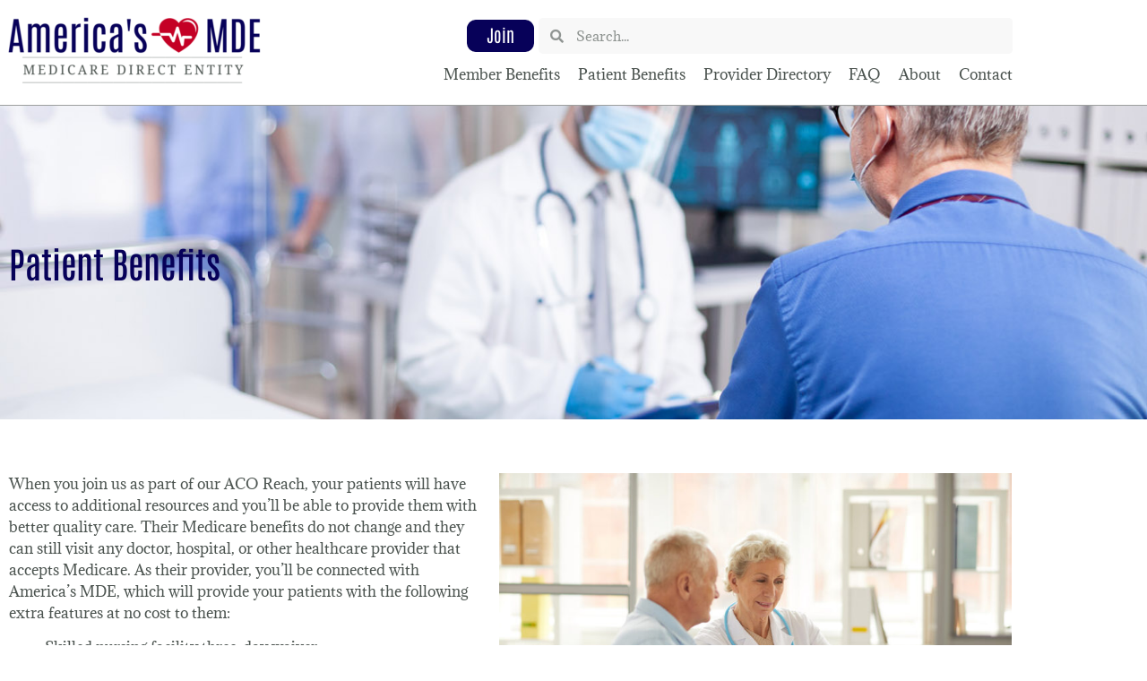

--- FILE ---
content_type: text/html; charset=UTF-8
request_url: https://americasmde.com/patient-benefits/
body_size: 15041
content:
<!doctype html>
<html lang="en-US" prefix="og: https://ogp.me/ns#">
<head>
	<meta charset="UTF-8">
	<meta name="viewport" content="width=device-width, initial-scale=1">
	<link rel="profile" href="https://gmpg.org/xfn/11">
		<style>img:is([sizes="auto" i], [sizes^="auto," i]) { contain-intrinsic-size: 3000px 1500px }</style>
	
<!-- Search Engine Optimization by Rank Math - https://rankmath.com/ -->
<title>Patient Benefits - America&#039;s MDE</title>
<meta name="description" content="When you join us as part of our ACO Reach, your patients will have access to additional resources and you’ll be able to provide them with better quality care."/>
<meta name="robots" content="index, follow, max-snippet:-1, max-video-preview:-1, max-image-preview:large"/>
<link rel="canonical" href="https://americasmde.com/patient-benefits/" />
<meta property="og:locale" content="en_US" />
<meta property="og:type" content="article" />
<meta property="og:title" content="Patient Benefits - America&#039;s MDE" />
<meta property="og:description" content="When you join us as part of our ACO Reach, your patients will have access to additional resources and you’ll be able to provide them with better quality care." />
<meta property="og:url" content="https://americasmde.com/patient-benefits/" />
<meta property="og:site_name" content="America&#039;s MDE" />
<meta property="og:updated_time" content="2023-10-31T15:36:47-04:00" />
<meta property="og:image" content="https://americasmde.com/wp-content/uploads/2021/09/Handicapped-patient-at-checkup-546534.jpg" />
<meta property="og:image:secure_url" content="https://americasmde.com/wp-content/uploads/2021/09/Handicapped-patient-at-checkup-546534.jpg" />
<meta property="og:image:width" content="1200" />
<meta property="og:image:height" content="800" />
<meta property="og:image:alt" content="Patient Benefits" />
<meta property="og:image:type" content="image/jpeg" />
<meta property="article:published_time" content="2021-08-24T20:30:14-04:00" />
<meta property="article:modified_time" content="2023-10-31T15:36:47-04:00" />
<meta name="twitter:card" content="summary_large_image" />
<meta name="twitter:title" content="Patient Benefits - America&#039;s MDE" />
<meta name="twitter:description" content="When you join us as part of our ACO Reach, your patients will have access to additional resources and you’ll be able to provide them with better quality care." />
<meta name="twitter:image" content="https://americasmde.com/wp-content/uploads/2021/09/Handicapped-patient-at-checkup-546534.jpg" />
<meta name="twitter:label1" content="Time to read" />
<meta name="twitter:data1" content="Less than a minute" />
<script type="application/ld+json" class="rank-math-schema">{"@context":"https://schema.org","@graph":[{"@type":["MedicalBusiness","Organization"],"@id":"https://americasmde.com/#organization","name":"America\\'s MDE","url":"https://americasmde.com","logo":{"@type":"ImageObject","@id":"https://americasmde.com/#logo","url":"https://americasmde.com/wp-content/uploads/2021/08/cropped-21_07_28_America-MDE-Logo-Antonio-Font.png","contentUrl":"https://americasmde.com/wp-content/uploads/2021/08/cropped-21_07_28_America-MDE-Logo-Antonio-Font.png","caption":"America\\'s MDE","inLanguage":"en-US","width":"813","height":"260"},"openingHours":["Monday,Tuesday,Wednesday,Thursday,Friday,Saturday,Sunday 09:00-17:00"],"image":{"@id":"https://americasmde.com/#logo"}},{"@type":"WebSite","@id":"https://americasmde.com/#website","url":"https://americasmde.com","name":"America\\'s MDE","publisher":{"@id":"https://americasmde.com/#organization"},"inLanguage":"en-US"},{"@type":"ImageObject","@id":"https://americasmde.com/wp-content/uploads/2021/09/Handicapped-patient-at-checkup-546534-768x512.jpg","url":"https://americasmde.com/wp-content/uploads/2021/09/Handicapped-patient-at-checkup-546534-768x512.jpg","width":"200","height":"200","inLanguage":"en-US"},{"@type":"WebPage","@id":"https://americasmde.com/patient-benefits/#webpage","url":"https://americasmde.com/patient-benefits/","name":"Patient Benefits - America&#039;s MDE","datePublished":"2021-08-24T20:30:14-04:00","dateModified":"2023-10-31T15:36:47-04:00","isPartOf":{"@id":"https://americasmde.com/#website"},"primaryImageOfPage":{"@id":"https://americasmde.com/wp-content/uploads/2021/09/Handicapped-patient-at-checkup-546534-768x512.jpg"},"inLanguage":"en-US"},{"@type":"Person","@id":"https://americasmde.com/author/cbaadmin/","name":"cbaadmin","url":"https://americasmde.com/author/cbaadmin/","image":{"@type":"ImageObject","@id":"https://secure.gravatar.com/avatar/ff8f6622fcd4064f013a2b0530ce35e5c6818867e72faee4267bb6e475c7ede0?s=96&amp;d=mm&amp;r=g","url":"https://secure.gravatar.com/avatar/ff8f6622fcd4064f013a2b0530ce35e5c6818867e72faee4267bb6e475c7ede0?s=96&amp;d=mm&amp;r=g","caption":"cbaadmin","inLanguage":"en-US"},"sameAs":["https://americasmde.com"],"worksFor":{"@id":"https://americasmde.com/#organization"}},{"@type":"Article","headline":"Patient Benefits - America&#039;s MDE","datePublished":"2021-08-24T20:30:14-04:00","dateModified":"2023-10-31T15:36:47-04:00","author":{"@id":"https://americasmde.com/author/cbaadmin/","name":"cbaadmin"},"publisher":{"@id":"https://americasmde.com/#organization"},"description":"When you join us as part of our ACO Reach, your patients will have access to additional resources and you\u2019ll be able to provide them with better quality care.","name":"Patient Benefits - America&#039;s MDE","@id":"https://americasmde.com/patient-benefits/#richSnippet","isPartOf":{"@id":"https://americasmde.com/patient-benefits/#webpage"},"image":{"@id":"https://americasmde.com/wp-content/uploads/2021/09/Handicapped-patient-at-checkup-546534-768x512.jpg"},"inLanguage":"en-US","mainEntityOfPage":{"@id":"https://americasmde.com/patient-benefits/#webpage"}}]}</script>
<!-- /Rank Math WordPress SEO plugin -->

<link rel="alternate" type="application/rss+xml" title="America&#039;s MDE &raquo; Feed" href="https://americasmde.com/feed/" />
<link rel="alternate" type="application/rss+xml" title="America&#039;s MDE &raquo; Comments Feed" href="https://americasmde.com/comments/feed/" />
<script>
window._wpemojiSettings = {"baseUrl":"https:\/\/s.w.org\/images\/core\/emoji\/16.0.1\/72x72\/","ext":".png","svgUrl":"https:\/\/s.w.org\/images\/core\/emoji\/16.0.1\/svg\/","svgExt":".svg","source":{"concatemoji":"https:\/\/americasmde.com\/wp-includes\/js\/wp-emoji-release.min.js?ver=6.8.3"}};
/*! This file is auto-generated */
!function(s,n){var o,i,e;function c(e){try{var t={supportTests:e,timestamp:(new Date).valueOf()};sessionStorage.setItem(o,JSON.stringify(t))}catch(e){}}function p(e,t,n){e.clearRect(0,0,e.canvas.width,e.canvas.height),e.fillText(t,0,0);var t=new Uint32Array(e.getImageData(0,0,e.canvas.width,e.canvas.height).data),a=(e.clearRect(0,0,e.canvas.width,e.canvas.height),e.fillText(n,0,0),new Uint32Array(e.getImageData(0,0,e.canvas.width,e.canvas.height).data));return t.every(function(e,t){return e===a[t]})}function u(e,t){e.clearRect(0,0,e.canvas.width,e.canvas.height),e.fillText(t,0,0);for(var n=e.getImageData(16,16,1,1),a=0;a<n.data.length;a++)if(0!==n.data[a])return!1;return!0}function f(e,t,n,a){switch(t){case"flag":return n(e,"\ud83c\udff3\ufe0f\u200d\u26a7\ufe0f","\ud83c\udff3\ufe0f\u200b\u26a7\ufe0f")?!1:!n(e,"\ud83c\udde8\ud83c\uddf6","\ud83c\udde8\u200b\ud83c\uddf6")&&!n(e,"\ud83c\udff4\udb40\udc67\udb40\udc62\udb40\udc65\udb40\udc6e\udb40\udc67\udb40\udc7f","\ud83c\udff4\u200b\udb40\udc67\u200b\udb40\udc62\u200b\udb40\udc65\u200b\udb40\udc6e\u200b\udb40\udc67\u200b\udb40\udc7f");case"emoji":return!a(e,"\ud83e\udedf")}return!1}function g(e,t,n,a){var r="undefined"!=typeof WorkerGlobalScope&&self instanceof WorkerGlobalScope?new OffscreenCanvas(300,150):s.createElement("canvas"),o=r.getContext("2d",{willReadFrequently:!0}),i=(o.textBaseline="top",o.font="600 32px Arial",{});return e.forEach(function(e){i[e]=t(o,e,n,a)}),i}function t(e){var t=s.createElement("script");t.src=e,t.defer=!0,s.head.appendChild(t)}"undefined"!=typeof Promise&&(o="wpEmojiSettingsSupports",i=["flag","emoji"],n.supports={everything:!0,everythingExceptFlag:!0},e=new Promise(function(e){s.addEventListener("DOMContentLoaded",e,{once:!0})}),new Promise(function(t){var n=function(){try{var e=JSON.parse(sessionStorage.getItem(o));if("object"==typeof e&&"number"==typeof e.timestamp&&(new Date).valueOf()<e.timestamp+604800&&"object"==typeof e.supportTests)return e.supportTests}catch(e){}return null}();if(!n){if("undefined"!=typeof Worker&&"undefined"!=typeof OffscreenCanvas&&"undefined"!=typeof URL&&URL.createObjectURL&&"undefined"!=typeof Blob)try{var e="postMessage("+g.toString()+"("+[JSON.stringify(i),f.toString(),p.toString(),u.toString()].join(",")+"));",a=new Blob([e],{type:"text/javascript"}),r=new Worker(URL.createObjectURL(a),{name:"wpTestEmojiSupports"});return void(r.onmessage=function(e){c(n=e.data),r.terminate(),t(n)})}catch(e){}c(n=g(i,f,p,u))}t(n)}).then(function(e){for(var t in e)n.supports[t]=e[t],n.supports.everything=n.supports.everything&&n.supports[t],"flag"!==t&&(n.supports.everythingExceptFlag=n.supports.everythingExceptFlag&&n.supports[t]);n.supports.everythingExceptFlag=n.supports.everythingExceptFlag&&!n.supports.flag,n.DOMReady=!1,n.readyCallback=function(){n.DOMReady=!0}}).then(function(){return e}).then(function(){var e;n.supports.everything||(n.readyCallback(),(e=n.source||{}).concatemoji?t(e.concatemoji):e.wpemoji&&e.twemoji&&(t(e.twemoji),t(e.wpemoji)))}))}((window,document),window._wpemojiSettings);
</script>
<style id='wp-emoji-styles-inline-css'>

	img.wp-smiley, img.emoji {
		display: inline !important;
		border: none !important;
		box-shadow: none !important;
		height: 1em !important;
		width: 1em !important;
		margin: 0 0.07em !important;
		vertical-align: -0.1em !important;
		background: none !important;
		padding: 0 !important;
	}
</style>
<style id='global-styles-inline-css'>
:root{--wp--preset--aspect-ratio--square: 1;--wp--preset--aspect-ratio--4-3: 4/3;--wp--preset--aspect-ratio--3-4: 3/4;--wp--preset--aspect-ratio--3-2: 3/2;--wp--preset--aspect-ratio--2-3: 2/3;--wp--preset--aspect-ratio--16-9: 16/9;--wp--preset--aspect-ratio--9-16: 9/16;--wp--preset--color--black: #000000;--wp--preset--color--cyan-bluish-gray: #abb8c3;--wp--preset--color--white: #ffffff;--wp--preset--color--pale-pink: #f78da7;--wp--preset--color--vivid-red: #cf2e2e;--wp--preset--color--luminous-vivid-orange: #ff6900;--wp--preset--color--luminous-vivid-amber: #fcb900;--wp--preset--color--light-green-cyan: #7bdcb5;--wp--preset--color--vivid-green-cyan: #00d084;--wp--preset--color--pale-cyan-blue: #8ed1fc;--wp--preset--color--vivid-cyan-blue: #0693e3;--wp--preset--color--vivid-purple: #9b51e0;--wp--preset--gradient--vivid-cyan-blue-to-vivid-purple: linear-gradient(135deg,rgba(6,147,227,1) 0%,rgb(155,81,224) 100%);--wp--preset--gradient--light-green-cyan-to-vivid-green-cyan: linear-gradient(135deg,rgb(122,220,180) 0%,rgb(0,208,130) 100%);--wp--preset--gradient--luminous-vivid-amber-to-luminous-vivid-orange: linear-gradient(135deg,rgba(252,185,0,1) 0%,rgba(255,105,0,1) 100%);--wp--preset--gradient--luminous-vivid-orange-to-vivid-red: linear-gradient(135deg,rgba(255,105,0,1) 0%,rgb(207,46,46) 100%);--wp--preset--gradient--very-light-gray-to-cyan-bluish-gray: linear-gradient(135deg,rgb(238,238,238) 0%,rgb(169,184,195) 100%);--wp--preset--gradient--cool-to-warm-spectrum: linear-gradient(135deg,rgb(74,234,220) 0%,rgb(151,120,209) 20%,rgb(207,42,186) 40%,rgb(238,44,130) 60%,rgb(251,105,98) 80%,rgb(254,248,76) 100%);--wp--preset--gradient--blush-light-purple: linear-gradient(135deg,rgb(255,206,236) 0%,rgb(152,150,240) 100%);--wp--preset--gradient--blush-bordeaux: linear-gradient(135deg,rgb(254,205,165) 0%,rgb(254,45,45) 50%,rgb(107,0,62) 100%);--wp--preset--gradient--luminous-dusk: linear-gradient(135deg,rgb(255,203,112) 0%,rgb(199,81,192) 50%,rgb(65,88,208) 100%);--wp--preset--gradient--pale-ocean: linear-gradient(135deg,rgb(255,245,203) 0%,rgb(182,227,212) 50%,rgb(51,167,181) 100%);--wp--preset--gradient--electric-grass: linear-gradient(135deg,rgb(202,248,128) 0%,rgb(113,206,126) 100%);--wp--preset--gradient--midnight: linear-gradient(135deg,rgb(2,3,129) 0%,rgb(40,116,252) 100%);--wp--preset--font-size--small: 13px;--wp--preset--font-size--medium: 20px;--wp--preset--font-size--large: 36px;--wp--preset--font-size--x-large: 42px;--wp--preset--spacing--20: 0.44rem;--wp--preset--spacing--30: 0.67rem;--wp--preset--spacing--40: 1rem;--wp--preset--spacing--50: 1.5rem;--wp--preset--spacing--60: 2.25rem;--wp--preset--spacing--70: 3.38rem;--wp--preset--spacing--80: 5.06rem;--wp--preset--shadow--natural: 6px 6px 9px rgba(0, 0, 0, 0.2);--wp--preset--shadow--deep: 12px 12px 50px rgba(0, 0, 0, 0.4);--wp--preset--shadow--sharp: 6px 6px 0px rgba(0, 0, 0, 0.2);--wp--preset--shadow--outlined: 6px 6px 0px -3px rgba(255, 255, 255, 1), 6px 6px rgba(0, 0, 0, 1);--wp--preset--shadow--crisp: 6px 6px 0px rgba(0, 0, 0, 1);}:root { --wp--style--global--content-size: 800px;--wp--style--global--wide-size: 1200px; }:where(body) { margin: 0; }.wp-site-blocks > .alignleft { float: left; margin-right: 2em; }.wp-site-blocks > .alignright { float: right; margin-left: 2em; }.wp-site-blocks > .aligncenter { justify-content: center; margin-left: auto; margin-right: auto; }:where(.wp-site-blocks) > * { margin-block-start: 24px; margin-block-end: 0; }:where(.wp-site-blocks) > :first-child { margin-block-start: 0; }:where(.wp-site-blocks) > :last-child { margin-block-end: 0; }:root { --wp--style--block-gap: 24px; }:root :where(.is-layout-flow) > :first-child{margin-block-start: 0;}:root :where(.is-layout-flow) > :last-child{margin-block-end: 0;}:root :where(.is-layout-flow) > *{margin-block-start: 24px;margin-block-end: 0;}:root :where(.is-layout-constrained) > :first-child{margin-block-start: 0;}:root :where(.is-layout-constrained) > :last-child{margin-block-end: 0;}:root :where(.is-layout-constrained) > *{margin-block-start: 24px;margin-block-end: 0;}:root :where(.is-layout-flex){gap: 24px;}:root :where(.is-layout-grid){gap: 24px;}.is-layout-flow > .alignleft{float: left;margin-inline-start: 0;margin-inline-end: 2em;}.is-layout-flow > .alignright{float: right;margin-inline-start: 2em;margin-inline-end: 0;}.is-layout-flow > .aligncenter{margin-left: auto !important;margin-right: auto !important;}.is-layout-constrained > .alignleft{float: left;margin-inline-start: 0;margin-inline-end: 2em;}.is-layout-constrained > .alignright{float: right;margin-inline-start: 2em;margin-inline-end: 0;}.is-layout-constrained > .aligncenter{margin-left: auto !important;margin-right: auto !important;}.is-layout-constrained > :where(:not(.alignleft):not(.alignright):not(.alignfull)){max-width: var(--wp--style--global--content-size);margin-left: auto !important;margin-right: auto !important;}.is-layout-constrained > .alignwide{max-width: var(--wp--style--global--wide-size);}body .is-layout-flex{display: flex;}.is-layout-flex{flex-wrap: wrap;align-items: center;}.is-layout-flex > :is(*, div){margin: 0;}body .is-layout-grid{display: grid;}.is-layout-grid > :is(*, div){margin: 0;}body{padding-top: 0px;padding-right: 0px;padding-bottom: 0px;padding-left: 0px;}a:where(:not(.wp-element-button)){text-decoration: underline;}:root :where(.wp-element-button, .wp-block-button__link){background-color: #32373c;border-width: 0;color: #fff;font-family: inherit;font-size: inherit;line-height: inherit;padding: calc(0.667em + 2px) calc(1.333em + 2px);text-decoration: none;}.has-black-color{color: var(--wp--preset--color--black) !important;}.has-cyan-bluish-gray-color{color: var(--wp--preset--color--cyan-bluish-gray) !important;}.has-white-color{color: var(--wp--preset--color--white) !important;}.has-pale-pink-color{color: var(--wp--preset--color--pale-pink) !important;}.has-vivid-red-color{color: var(--wp--preset--color--vivid-red) !important;}.has-luminous-vivid-orange-color{color: var(--wp--preset--color--luminous-vivid-orange) !important;}.has-luminous-vivid-amber-color{color: var(--wp--preset--color--luminous-vivid-amber) !important;}.has-light-green-cyan-color{color: var(--wp--preset--color--light-green-cyan) !important;}.has-vivid-green-cyan-color{color: var(--wp--preset--color--vivid-green-cyan) !important;}.has-pale-cyan-blue-color{color: var(--wp--preset--color--pale-cyan-blue) !important;}.has-vivid-cyan-blue-color{color: var(--wp--preset--color--vivid-cyan-blue) !important;}.has-vivid-purple-color{color: var(--wp--preset--color--vivid-purple) !important;}.has-black-background-color{background-color: var(--wp--preset--color--black) !important;}.has-cyan-bluish-gray-background-color{background-color: var(--wp--preset--color--cyan-bluish-gray) !important;}.has-white-background-color{background-color: var(--wp--preset--color--white) !important;}.has-pale-pink-background-color{background-color: var(--wp--preset--color--pale-pink) !important;}.has-vivid-red-background-color{background-color: var(--wp--preset--color--vivid-red) !important;}.has-luminous-vivid-orange-background-color{background-color: var(--wp--preset--color--luminous-vivid-orange) !important;}.has-luminous-vivid-amber-background-color{background-color: var(--wp--preset--color--luminous-vivid-amber) !important;}.has-light-green-cyan-background-color{background-color: var(--wp--preset--color--light-green-cyan) !important;}.has-vivid-green-cyan-background-color{background-color: var(--wp--preset--color--vivid-green-cyan) !important;}.has-pale-cyan-blue-background-color{background-color: var(--wp--preset--color--pale-cyan-blue) !important;}.has-vivid-cyan-blue-background-color{background-color: var(--wp--preset--color--vivid-cyan-blue) !important;}.has-vivid-purple-background-color{background-color: var(--wp--preset--color--vivid-purple) !important;}.has-black-border-color{border-color: var(--wp--preset--color--black) !important;}.has-cyan-bluish-gray-border-color{border-color: var(--wp--preset--color--cyan-bluish-gray) !important;}.has-white-border-color{border-color: var(--wp--preset--color--white) !important;}.has-pale-pink-border-color{border-color: var(--wp--preset--color--pale-pink) !important;}.has-vivid-red-border-color{border-color: var(--wp--preset--color--vivid-red) !important;}.has-luminous-vivid-orange-border-color{border-color: var(--wp--preset--color--luminous-vivid-orange) !important;}.has-luminous-vivid-amber-border-color{border-color: var(--wp--preset--color--luminous-vivid-amber) !important;}.has-light-green-cyan-border-color{border-color: var(--wp--preset--color--light-green-cyan) !important;}.has-vivid-green-cyan-border-color{border-color: var(--wp--preset--color--vivid-green-cyan) !important;}.has-pale-cyan-blue-border-color{border-color: var(--wp--preset--color--pale-cyan-blue) !important;}.has-vivid-cyan-blue-border-color{border-color: var(--wp--preset--color--vivid-cyan-blue) !important;}.has-vivid-purple-border-color{border-color: var(--wp--preset--color--vivid-purple) !important;}.has-vivid-cyan-blue-to-vivid-purple-gradient-background{background: var(--wp--preset--gradient--vivid-cyan-blue-to-vivid-purple) !important;}.has-light-green-cyan-to-vivid-green-cyan-gradient-background{background: var(--wp--preset--gradient--light-green-cyan-to-vivid-green-cyan) !important;}.has-luminous-vivid-amber-to-luminous-vivid-orange-gradient-background{background: var(--wp--preset--gradient--luminous-vivid-amber-to-luminous-vivid-orange) !important;}.has-luminous-vivid-orange-to-vivid-red-gradient-background{background: var(--wp--preset--gradient--luminous-vivid-orange-to-vivid-red) !important;}.has-very-light-gray-to-cyan-bluish-gray-gradient-background{background: var(--wp--preset--gradient--very-light-gray-to-cyan-bluish-gray) !important;}.has-cool-to-warm-spectrum-gradient-background{background: var(--wp--preset--gradient--cool-to-warm-spectrum) !important;}.has-blush-light-purple-gradient-background{background: var(--wp--preset--gradient--blush-light-purple) !important;}.has-blush-bordeaux-gradient-background{background: var(--wp--preset--gradient--blush-bordeaux) !important;}.has-luminous-dusk-gradient-background{background: var(--wp--preset--gradient--luminous-dusk) !important;}.has-pale-ocean-gradient-background{background: var(--wp--preset--gradient--pale-ocean) !important;}.has-electric-grass-gradient-background{background: var(--wp--preset--gradient--electric-grass) !important;}.has-midnight-gradient-background{background: var(--wp--preset--gradient--midnight) !important;}.has-small-font-size{font-size: var(--wp--preset--font-size--small) !important;}.has-medium-font-size{font-size: var(--wp--preset--font-size--medium) !important;}.has-large-font-size{font-size: var(--wp--preset--font-size--large) !important;}.has-x-large-font-size{font-size: var(--wp--preset--font-size--x-large) !important;}
:root :where(.wp-block-pullquote){font-size: 1.5em;line-height: 1.6;}
</style>
<link rel='stylesheet' id='wpda_wpdp_public-css' href='https://americasmde.com/wp-content/plugins/wp-data-access/public/../assets/css/wpda_public.css?ver=5.3.9' media='all' />
<link rel='stylesheet' id='wp-components-css' href='https://americasmde.com/wp-includes/css/dist/components/style.min.css?ver=6.8.3' media='all' />
<link rel='stylesheet' id='godaddy-styles-css' href='https://americasmde.com/wp-content/mu-plugins/vendor/wpex/godaddy-launch/includes/Dependencies/GoDaddy/Styles/build/latest.css?ver=2.0.2' media='all' />
<link rel='stylesheet' id='eae-css-css' href='https://americasmde.com/wp-content/plugins/addon-elements-for-elementor-page-builder/assets/css/eae.min.css?ver=1.14.4' media='all' />
<link rel='stylesheet' id='eae-peel-css-css' href='https://americasmde.com/wp-content/plugins/addon-elements-for-elementor-page-builder/assets/lib/peel/peel.css?ver=1.14.4' media='all' />
<link rel='stylesheet' id='font-awesome-4-shim-css' href='https://americasmde.com/wp-content/plugins/elementor/assets/lib/font-awesome/css/v4-shims.min.css?ver=1.0' media='all' />
<link rel='stylesheet' id='font-awesome-5-all-css' href='https://americasmde.com/wp-content/plugins/elementor/assets/lib/font-awesome/css/all.min.css?ver=1.0' media='all' />
<link rel='stylesheet' id='vegas-css-css' href='https://americasmde.com/wp-content/plugins/addon-elements-for-elementor-page-builder/assets/lib/vegas/vegas.min.css?ver=2.4.0' media='all' />
<link rel='stylesheet' id='hello-elementor-css' href='https://americasmde.com/wp-content/themes/hello-elementor/assets/css/reset.css?ver=3.4.5' media='all' />
<link rel='stylesheet' id='hello-elementor-theme-style-css' href='https://americasmde.com/wp-content/themes/hello-elementor/assets/css/theme.css?ver=3.4.5' media='all' />
<link rel='stylesheet' id='hello-elementor-header-footer-css' href='https://americasmde.com/wp-content/themes/hello-elementor/assets/css/header-footer.css?ver=3.4.5' media='all' />
<link rel='stylesheet' id='elementor-frontend-css' href='https://americasmde.com/wp-content/plugins/elementor/assets/css/frontend.min.css?ver=3.34.2' media='all' />
<style id='elementor-frontend-inline-css'>
.elementor-kit-5{--e-global-color-primary:#070159;--e-global-color-secondary:#212322;--e-global-color-text:#4C5450;--e-global-color-accent:#C40025;--e-global-color-c2c3732:#FFFFFF;--e-global-color-22d51b9:#F8F8F8;--e-global-typography-primary-font-family:"Antonio";--e-global-typography-primary-font-size:2.5em;--e-global-typography-primary-font-weight:600;--e-global-typography-secondary-font-family:"Roboto Slab";--e-global-typography-secondary-font-weight:400;--e-global-typography-text-font-family:"Roboto";--e-global-typography-text-font-weight:400;--e-global-typography-accent-font-family:"Roboto";--e-global-typography-accent-font-weight:500;color:var( --e-global-color-text );font-family:"Adamina", Sans-serif;}.elementor-kit-5 button,.elementor-kit-5 input[type="button"],.elementor-kit-5 input[type="submit"],.elementor-kit-5 .elementor-button{background-color:var( --e-global-color-primary );font-family:"Antonio", Sans-serif;font-size:1.2em;font-weight:400;text-decoration:none;color:var( --e-global-color-c2c3732 );border-style:solid;border-width:2px 2px 2px 2px;border-color:var( --e-global-color-primary );border-radius:10px 10px 10px 10px;padding:5px 20px 8px 20px;}.elementor-kit-5 button:hover,.elementor-kit-5 button:focus,.elementor-kit-5 input[type="button"]:hover,.elementor-kit-5 input[type="button"]:focus,.elementor-kit-5 input[type="submit"]:hover,.elementor-kit-5 input[type="submit"]:focus,.elementor-kit-5 .elementor-button:hover,.elementor-kit-5 .elementor-button:focus{background-color:#C4002500;color:var( --e-global-color-accent );border-style:solid;border-width:2px 2px 2px 2px;border-color:var( --e-global-color-accent );}.elementor-kit-5 e-page-transition{background-color:#FFBC7D;}.elementor-kit-5 a{color:var( --e-global-color-accent );text-decoration:underline;}.elementor-kit-5 a:hover{color:var( --e-global-color-primary );}.elementor-kit-5 h1{color:var( --e-global-color-primary );font-family:"Antonio", Sans-serif;font-size:2.5em;}.elementor-kit-5 h2{color:var( --e-global-color-primary );font-family:"Antonio", Sans-serif;font-size:2.2em;}.elementor-kit-5 h3{color:var( --e-global-color-accent );font-family:"Antonio", Sans-serif;font-size:2em;}.elementor-kit-5 h4{color:var( --e-global-color-text );font-size:1.4em;text-transform:uppercase;}.elementor-kit-5 input:not([type="button"]):not([type="submit"]),.elementor-kit-5 textarea,.elementor-kit-5 .elementor-field-textual{color:var( --e-global-color-text );background-color:var( --e-global-color-22d51b9 );border-radius:0px 0px 0px 0px;}.elementor-section.elementor-section-boxed > .elementor-container{max-width:1140px;}.e-con{--container-max-width:1140px;}.elementor-widget:not(:last-child){margin-block-end:20px;}.elementor-element{--widgets-spacing:20px 20px;--widgets-spacing-row:20px;--widgets-spacing-column:20px;}{}h1.entry-title{display:var(--page-title-display);}@media(max-width:1024px){.elementor-section.elementor-section-boxed > .elementor-container{max-width:1024px;}.e-con{--container-max-width:1024px;}}@media(max-width:767px){.elementor-section.elementor-section-boxed > .elementor-container{max-width:767px;}.e-con{--container-max-width:767px;}}
.elementor-118 .elementor-element.elementor-element-23b6daa0:not(.elementor-motion-effects-element-type-background), .elementor-118 .elementor-element.elementor-element-23b6daa0 > .elementor-motion-effects-container > .elementor-motion-effects-layer{background-image:url("https://americasmde.com/wp-content/uploads/2021/09/Patient-listening-to-doctor-801132.jpg");background-position:center center;background-repeat:no-repeat;background-size:cover;}.elementor-118 .elementor-element.elementor-element-23b6daa0 > .elementor-background-overlay{background-color:var( --e-global-color-c2c3732 );opacity:0.5;transition:background 0.3s, border-radius 0.3s, opacity 0.3s;}.elementor-118 .elementor-element.elementor-element-23b6daa0 > .elementor-container{min-height:350px;}.elementor-118 .elementor-element.elementor-element-23b6daa0{transition:background 0.3s, border 0.3s, border-radius 0.3s, box-shadow 0.3s;}.elementor-118 .elementor-element.elementor-element-5c54897{margin-top:50px;margin-bottom:50px;}.elementor-118 .elementor-element.elementor-element-9002041:not(.elementor-motion-effects-element-type-background), .elementor-118 .elementor-element.elementor-element-9002041 > .elementor-motion-effects-container > .elementor-motion-effects-layer{background-color:var( --e-global-color-22d51b9 );}.elementor-118 .elementor-element.elementor-element-9002041{transition:background 0.3s, border 0.3s, border-radius 0.3s, box-shadow 0.3s;margin-top:0px;margin-bottom:0px;padding:30px 0px 30px 0px;}.elementor-118 .elementor-element.elementor-element-9002041 > .elementor-background-overlay{transition:background 0.3s, border-radius 0.3s, opacity 0.3s;}@media(min-width:768px){.elementor-118 .elementor-element.elementor-element-cb6f802{width:47.982%;}.elementor-118 .elementor-element.elementor-element-30bfb4d{width:51.974%;}}@media(max-width:767px){.elementor-118 .elementor-element.elementor-element-23b6daa0 > .elementor-container{min-height:250px;}}
.elementor-16 .elementor-element.elementor-element-2f11320{border-style:solid;border-width:0px 0px 01px 0px;border-color:#9C9F9E;padding:10px 0px 10px 0px;}.elementor-16 .elementor-element.elementor-element-6055920 > .elementor-widget-wrap > .elementor-widget:not(.elementor-widget__width-auto):not(.elementor-widget__width-initial):not(:last-child):not(.elementor-absolute){margin-block-end:0px;}.elementor-16 .elementor-element.elementor-element-6055920 > .elementor-element-populated{padding:0px 0px 0px 0px;}.elementor-16 .elementor-element.elementor-element-1794fa1{text-align:start;}.elementor-bc-flex-widget .elementor-16 .elementor-element.elementor-element-a0a051c.elementor-column .elementor-widget-wrap{align-items:center;}.elementor-16 .elementor-element.elementor-element-a0a051c.elementor-column.elementor-element[data-element_type="column"] > .elementor-widget-wrap.elementor-element-populated{align-content:center;align-items:center;}.elementor-16 .elementor-element.elementor-element-69a24e4{width:var( --container-widget-width, 35% );max-width:35%;--container-widget-width:35%;--container-widget-flex-grow:0;}.elementor-16 .elementor-element.elementor-element-69a24e4 > .elementor-widget-container{padding:0px 5px 0px 0px;}.elementor-16 .elementor-element.elementor-element-df99787{width:var( --container-widget-width, 65% );max-width:65%;--container-widget-width:65%;--container-widget-flex-grow:0;}.elementor-16 .elementor-element.elementor-element-df99787 .elementor-search-form__container{min-height:40px;}.elementor-16 .elementor-element.elementor-element-df99787 .elementor-search-form__submit{min-width:40px;}body:not(.rtl) .elementor-16 .elementor-element.elementor-element-df99787 .elementor-search-form__icon{padding-left:calc(40px / 3);}body.rtl .elementor-16 .elementor-element.elementor-element-df99787 .elementor-search-form__icon{padding-right:calc(40px / 3);}.elementor-16 .elementor-element.elementor-element-df99787 .elementor-search-form__input, .elementor-16 .elementor-element.elementor-element-df99787.elementor-search-form--button-type-text .elementor-search-form__submit{padding-left:calc(40px / 3);padding-right:calc(40px / 3);}.elementor-16 .elementor-element.elementor-element-df99787 .elementor-search-form__input,
					.elementor-16 .elementor-element.elementor-element-df99787 .elementor-search-form__icon,
					.elementor-16 .elementor-element.elementor-element-df99787 .elementor-lightbox .dialog-lightbox-close-button,
					.elementor-16 .elementor-element.elementor-element-df99787 .elementor-lightbox .dialog-lightbox-close-button:hover,
					.elementor-16 .elementor-element.elementor-element-df99787.elementor-search-form--skin-full_screen input[type="search"].elementor-search-form__input{color:var( --e-global-color-text );fill:var( --e-global-color-text );}.elementor-16 .elementor-element.elementor-element-df99787:not(.elementor-search-form--skin-full_screen) .elementor-search-form__container{background-color:var( --e-global-color-22d51b9 );border-width:0px 0px 0px 0px;border-radius:5px;}.elementor-16 .elementor-element.elementor-element-df99787.elementor-search-form--skin-full_screen input[type="search"].elementor-search-form__input{background-color:var( --e-global-color-22d51b9 );border-width:0px 0px 0px 0px;border-radius:5px;}.elementor-16 .elementor-element.elementor-element-0da9fd7{width:100%;max-width:100%;--e-nav-menu-horizontal-menu-item-margin:calc( 20px / 2 );}.elementor-16 .elementor-element.elementor-element-0da9fd7 > .elementor-widget-container{padding:9px 0px 0px 0px;}.elementor-16 .elementor-element.elementor-element-0da9fd7 .elementor-menu-toggle{margin:0 auto;background-color:#FFFFFF00;}.elementor-16 .elementor-element.elementor-element-0da9fd7 .elementor-nav-menu .elementor-item{text-decoration:none;}.elementor-16 .elementor-element.elementor-element-0da9fd7 .elementor-nav-menu--main .elementor-item{color:var( --e-global-color-text );fill:var( --e-global-color-text );padding-left:0px;padding-right:0px;padding-top:4px;padding-bottom:4px;}.elementor-16 .elementor-element.elementor-element-0da9fd7 .elementor-nav-menu--main .elementor-item:hover,
					.elementor-16 .elementor-element.elementor-element-0da9fd7 .elementor-nav-menu--main .elementor-item.elementor-item-active,
					.elementor-16 .elementor-element.elementor-element-0da9fd7 .elementor-nav-menu--main .elementor-item.highlighted,
					.elementor-16 .elementor-element.elementor-element-0da9fd7 .elementor-nav-menu--main .elementor-item:focus{color:var( --e-global-color-accent );fill:var( --e-global-color-accent );}.elementor-16 .elementor-element.elementor-element-0da9fd7 .elementor-nav-menu--main .elementor-item.elementor-item-active{color:var( --e-global-color-text );}.elementor-16 .elementor-element.elementor-element-0da9fd7 .elementor-nav-menu--main:not(.elementor-nav-menu--layout-horizontal) .elementor-nav-menu > li:not(:last-child){margin-bottom:20px;}.elementor-16 .elementor-element.elementor-element-0da9fd7 .elementor-nav-menu--dropdown a, .elementor-16 .elementor-element.elementor-element-0da9fd7 .elementor-menu-toggle{color:var( --e-global-color-text );fill:var( --e-global-color-text );}.elementor-16 .elementor-element.elementor-element-0da9fd7 .elementor-nav-menu--dropdown a:hover,
					.elementor-16 .elementor-element.elementor-element-0da9fd7 .elementor-nav-menu--dropdown a:focus,
					.elementor-16 .elementor-element.elementor-element-0da9fd7 .elementor-nav-menu--dropdown a.elementor-item-active,
					.elementor-16 .elementor-element.elementor-element-0da9fd7 .elementor-nav-menu--dropdown a.highlighted,
					.elementor-16 .elementor-element.elementor-element-0da9fd7 .elementor-menu-toggle:hover,
					.elementor-16 .elementor-element.elementor-element-0da9fd7 .elementor-menu-toggle:focus{color:var( --e-global-color-accent );}.elementor-16 .elementor-element.elementor-element-0da9fd7 .elementor-nav-menu--dropdown a:hover,
					.elementor-16 .elementor-element.elementor-element-0da9fd7 .elementor-nav-menu--dropdown a:focus,
					.elementor-16 .elementor-element.elementor-element-0da9fd7 .elementor-nav-menu--dropdown a.elementor-item-active,
					.elementor-16 .elementor-element.elementor-element-0da9fd7 .elementor-nav-menu--dropdown a.highlighted{background-color:var( --e-global-color-22d51b9 );}.elementor-16 .elementor-element.elementor-element-0da9fd7 .elementor-nav-menu--dropdown a.elementor-item-active{color:var( --e-global-color-text );background-color:var( --e-global-color-22d51b9 );}.elementor-16 .elementor-element.elementor-element-0da9fd7 div.elementor-menu-toggle{color:var( --e-global-color-text );}.elementor-16 .elementor-element.elementor-element-0da9fd7 div.elementor-menu-toggle svg{fill:var( --e-global-color-text );}.elementor-theme-builder-content-area{height:400px;}.elementor-location-header:before, .elementor-location-footer:before{content:"";display:table;clear:both;}@media(min-width:768px){.elementor-16 .elementor-element.elementor-element-6055920{width:26.841%;}.elementor-16 .elementor-element.elementor-element-a0a051c{width:73.159%;}}@media(max-width:1024px) and (min-width:768px){.elementor-16 .elementor-element.elementor-element-6055920{width:20%;}.elementor-16 .elementor-element.elementor-element-a0a051c{width:80%;}}@media(max-width:1024px){.elementor-bc-flex-widget .elementor-16 .elementor-element.elementor-element-6055920.elementor-column .elementor-widget-wrap{align-items:center;}.elementor-16 .elementor-element.elementor-element-6055920.elementor-column.elementor-element[data-element_type="column"] > .elementor-widget-wrap.elementor-element-populated{align-content:center;align-items:center;}.elementor-16 .elementor-element.elementor-element-0da9fd7{width:100%;max-width:100%;--e-nav-menu-horizontal-menu-item-margin:calc( 17px / 2 );}.elementor-16 .elementor-element.elementor-element-0da9fd7 .elementor-nav-menu .elementor-item{font-size:0.7em;}.elementor-16 .elementor-element.elementor-element-0da9fd7 .elementor-nav-menu--main:not(.elementor-nav-menu--layout-horizontal) .elementor-nav-menu > li:not(:last-child){margin-bottom:17px;}}@media(max-width:767px){.elementor-16 .elementor-element.elementor-element-1794fa1{text-align:center;}.elementor-16 .elementor-element.elementor-element-1794fa1 img{width:75%;}.elementor-16 .elementor-element.elementor-element-69a24e4{width:var( --container-widget-width, 25% );max-width:25%;--container-widget-width:25%;--container-widget-flex-grow:0;}.elementor-16 .elementor-element.elementor-element-df99787{width:var( --container-widget-width, 75% );max-width:75%;--container-widget-width:75%;--container-widget-flex-grow:0;}.elementor-16 .elementor-element.elementor-element-0da9fd7{width:var( --container-widget-width, 25% );max-width:25%;--container-widget-width:25%;--container-widget-flex-grow:0;--nav-menu-icon-size:25px;}.elementor-16 .elementor-element.elementor-element-0da9fd7 > .elementor-widget-container{margin:0px 0px 0px 0px;padding:0px 0px 0px 0px;}.elementor-16 .elementor-element.elementor-element-0da9fd7 .elementor-nav-menu--dropdown .elementor-item, .elementor-16 .elementor-element.elementor-element-0da9fd7 .elementor-nav-menu--dropdown  .elementor-sub-item{font-size:1.1em;}.elementor-16 .elementor-element.elementor-element-0da9fd7 .elementor-nav-menu--dropdown a{padding-top:15px;padding-bottom:15px;}.elementor-16 .elementor-element.elementor-element-0da9fd7 .elementor-menu-toggle{border-width:0px;border-radius:0px;}}
.elementor-78 .elementor-element.elementor-element-aa96d22:not(.elementor-motion-effects-element-type-background), .elementor-78 .elementor-element.elementor-element-aa96d22 > .elementor-motion-effects-container > .elementor-motion-effects-layer{background-color:var( --e-global-color-secondary );}.elementor-78 .elementor-element.elementor-element-aa96d22{transition:background 0.3s, border 0.3s, border-radius 0.3s, box-shadow 0.3s;padding:50px 0px 50px 0px;}.elementor-78 .elementor-element.elementor-element-aa96d22 > .elementor-background-overlay{transition:background 0.3s, border-radius 0.3s, opacity 0.3s;}.elementor-78 .elementor-element.elementor-element-43a3c38 > .elementor-widget-wrap > .elementor-widget:not(.elementor-widget__width-auto):not(.elementor-widget__width-initial):not(:last-child):not(.elementor-absolute){margin-block-end:5px;}.elementor-78 .elementor-element.elementor-element-ce33526{text-align:center;color:var( --e-global-color-c2c3732 );}.elementor-78 .elementor-element.elementor-element-55815b9{color:var( --e-global-color-c2c3732 );}.elementor-78 .elementor-element.elementor-element-5710f0d .elementor-heading-title{color:var( --e-global-color-c2c3732 );}.elementor-78 .elementor-element.elementor-element-739233f .elementor-nav-menu .elementor-item{text-decoration:none;}.elementor-78 .elementor-element.elementor-element-739233f .elementor-nav-menu--main .elementor-item{color:var( --e-global-color-c2c3732 );fill:var( --e-global-color-c2c3732 );padding-left:0px;padding-right:0px;padding-top:3px;padding-bottom:3px;}.elementor-78 .elementor-element.elementor-element-739233f .elementor-nav-menu--main .elementor-item:hover,
					.elementor-78 .elementor-element.elementor-element-739233f .elementor-nav-menu--main .elementor-item.elementor-item-active,
					.elementor-78 .elementor-element.elementor-element-739233f .elementor-nav-menu--main .elementor-item.highlighted,
					.elementor-78 .elementor-element.elementor-element-739233f .elementor-nav-menu--main .elementor-item:focus{color:var( --e-global-color-accent );fill:var( --e-global-color-accent );}.elementor-78 .elementor-element.elementor-element-739233f .elementor-nav-menu--main .elementor-item.elementor-item-active{color:var( --e-global-color-c2c3732 );}.elementor-78 .elementor-element.elementor-element-739233f{--e-nav-menu-horizontal-menu-item-margin:calc( 0px / 2 );}.elementor-78 .elementor-element.elementor-element-739233f .elementor-nav-menu--main:not(.elementor-nav-menu--layout-horizontal) .elementor-nav-menu > li:not(:last-child){margin-bottom:0px;}.elementor-78 .elementor-element.elementor-element-fe26c42:not(.elementor-motion-effects-element-type-background), .elementor-78 .elementor-element.elementor-element-fe26c42 > .elementor-motion-effects-container > .elementor-motion-effects-layer{background-color:#141514;}.elementor-78 .elementor-element.elementor-element-fe26c42{transition:background 0.3s, border 0.3s, border-radius 0.3s, box-shadow 0.3s;}.elementor-78 .elementor-element.elementor-element-fe26c42 > .elementor-background-overlay{transition:background 0.3s, border-radius 0.3s, opacity 0.3s;}.elementor-bc-flex-widget .elementor-78 .elementor-element.elementor-element-8fb62f9.elementor-column .elementor-widget-wrap{align-items:center;}.elementor-78 .elementor-element.elementor-element-8fb62f9.elementor-column.elementor-element[data-element_type="column"] > .elementor-widget-wrap.elementor-element-populated{align-content:center;align-items:center;}.elementor-78 .elementor-element.elementor-element-8fb62f9 > .elementor-widget-wrap > .elementor-widget:not(.elementor-widget__width-auto):not(.elementor-widget__width-initial):not(:last-child):not(.elementor-absolute){margin-block-end:0px;}.elementor-78 .elementor-element.elementor-element-3abfaf9{text-align:center;}.elementor-78 .elementor-element.elementor-element-3abfaf9 .elementor-heading-title{font-size:12px;color:#DBDBDB;}.elementor-theme-builder-content-area{height:400px;}.elementor-location-header:before, .elementor-location-footer:before{content:"";display:table;clear:both;}@media(max-width:767px){.elementor-78 .elementor-element.elementor-element-ce33526{text-align:start;}}@media(min-width:768px){.elementor-78 .elementor-element.elementor-element-43a3c38{width:40.439%;}.elementor-78 .elementor-element.elementor-element-16c9a7b{width:28.346%;}.elementor-78 .elementor-element.elementor-element-60380ae{width:30.879%;}}/* Start custom CSS for text-editor, class: .elementor-element-55815b9 */.elementor-78 .elementor-element.elementor-element-55815b9 a {
    color:white !important;
}

.elementor-78 .elementor-element.elementor-element-55815b9 a:hover {
    color:#C40025 !important;
}/* End custom CSS */
</style>
<link rel='stylesheet' id='widget-image-css' href='https://americasmde.com/wp-content/plugins/elementor/assets/css/widget-image.min.css?ver=3.34.2' media='all' />
<link rel='stylesheet' id='widget-search-form-css' href='https://americasmde.com/wp-content/plugins/elementor-pro/assets/css/widget-search-form.min.css?ver=3.34.1' media='all' />
<link rel='stylesheet' id='elementor-icons-shared-0-css' href='https://americasmde.com/wp-content/plugins/elementor/assets/lib/font-awesome/css/fontawesome.min.css?ver=5.15.3' media='all' />
<link rel='stylesheet' id='elementor-icons-fa-solid-css' href='https://americasmde.com/wp-content/plugins/elementor/assets/lib/font-awesome/css/solid.min.css?ver=5.15.3' media='all' />
<link rel='stylesheet' id='widget-nav-menu-css' href='https://americasmde.com/wp-content/plugins/elementor-pro/assets/css/widget-nav-menu.min.css?ver=3.34.1' media='all' />
<link rel='stylesheet' id='widget-heading-css' href='https://americasmde.com/wp-content/plugins/elementor/assets/css/widget-heading.min.css?ver=3.34.2' media='all' />
<link rel='stylesheet' id='elementor-icons-css' href='https://americasmde.com/wp-content/plugins/elementor/assets/lib/eicons/css/elementor-icons.min.css?ver=5.46.0' media='all' />
<link rel='stylesheet' id='eael-general-css' href='https://americasmde.com/wp-content/plugins/essential-addons-for-elementor-lite/assets/front-end/css/view/general.min.css?ver=6.5.8' media='all' />
<link rel='stylesheet' id='elementor-gf-local-antonio-css' href='https://americasmde.com/wp-content/uploads/elementor/google-fonts/css/antonio.css?ver=1742225734' media='all' />
<link rel='stylesheet' id='elementor-gf-local-robotoslab-css' href='https://americasmde.com/wp-content/uploads/elementor/google-fonts/css/robotoslab.css?ver=1742225737' media='all' />
<link rel='stylesheet' id='elementor-gf-local-roboto-css' href='https://americasmde.com/wp-content/uploads/elementor/google-fonts/css/roboto.css?ver=1742225747' media='all' />
<link rel='stylesheet' id='elementor-gf-local-adamina-css' href='https://americasmde.com/wp-content/uploads/elementor/google-fonts/css/adamina.css?ver=1742225747' media='all' />
<script src="https://americasmde.com/wp-includes/js/jquery/jquery.min.js?ver=3.7.1" id="jquery-core-js"></script>
<script src="https://americasmde.com/wp-includes/js/jquery/jquery-migrate.min.js?ver=3.4.1" id="jquery-migrate-js"></script>
<script src="https://americasmde.com/wp-includes/js/underscore.min.js?ver=1.13.7" id="underscore-js"></script>
<script src="https://americasmde.com/wp-includes/js/backbone.min.js?ver=1.6.0" id="backbone-js"></script>
<script id="wp-api-request-js-extra">
var wpApiSettings = {"root":"https:\/\/americasmde.com\/wp-json\/","nonce":"6b52ac01a7","versionString":"wp\/v2\/"};
</script>
<script src="https://americasmde.com/wp-includes/js/api-request.min.js?ver=6.8.3" id="wp-api-request-js"></script>
<script src="https://americasmde.com/wp-includes/js/wp-api.min.js?ver=6.8.3" id="wp-api-js"></script>
<script id="wpda_rest_api-js-extra">
var wpdaApiSettings = {"path":"wpda"};
</script>
<script src="https://americasmde.com/wp-content/plugins/wp-data-access/public/../assets/js/wpda_rest_api.js?ver=5.3.9" id="wpda_rest_api-js"></script>
<script src="https://americasmde.com/wp-content/plugins/addon-elements-for-elementor-page-builder/assets/js/iconHelper.js?ver=1.0" id="eae-iconHelper-js"></script>
<link rel="https://api.w.org/" href="https://americasmde.com/wp-json/" /><link rel="alternate" title="JSON" type="application/json" href="https://americasmde.com/wp-json/wp/v2/pages/118" /><link rel="EditURI" type="application/rsd+xml" title="RSD" href="https://americasmde.com/xmlrpc.php?rsd" />
<meta name="generator" content="WordPress 6.8.3" />
<link rel='shortlink' href='https://americasmde.com/?p=118' />
<link rel="alternate" title="oEmbed (JSON)" type="application/json+oembed" href="https://americasmde.com/wp-json/oembed/1.0/embed?url=https%3A%2F%2Famericasmde.com%2Fpatient-benefits%2F" />
<link rel="alternate" title="oEmbed (XML)" type="text/xml+oembed" href="https://americasmde.com/wp-json/oembed/1.0/embed?url=https%3A%2F%2Famericasmde.com%2Fpatient-benefits%2F&#038;format=xml" />
<meta name="generator" content="Elementor 3.34.2; features: additional_custom_breakpoints; settings: css_print_method-internal, google_font-enabled, font_display-auto">
<script>(function(w,d,s,l,i){w[l]=w[l]||[];w[l].push({'gtm.start':
new Date().getTime(),event:'gtm.js'});var f=d.getElementsByTagName(s)[0],
j=d.createElement(s),dl=l!='dataLayer'?'&l='+l:'';j.async=true;j.src=
'https://www.googletagmanager.com/gtm.js?id='+i+dl;f.parentNode.insertBefore(j,f);
})(window,document,'script','dataLayer','GTM-P57DFS5');</script>
			<style>
				.e-con.e-parent:nth-of-type(n+4):not(.e-lazyloaded):not(.e-no-lazyload),
				.e-con.e-parent:nth-of-type(n+4):not(.e-lazyloaded):not(.e-no-lazyload) * {
					background-image: none !important;
				}
				@media screen and (max-height: 1024px) {
					.e-con.e-parent:nth-of-type(n+3):not(.e-lazyloaded):not(.e-no-lazyload),
					.e-con.e-parent:nth-of-type(n+3):not(.e-lazyloaded):not(.e-no-lazyload) * {
						background-image: none !important;
					}
				}
				@media screen and (max-height: 640px) {
					.e-con.e-parent:nth-of-type(n+2):not(.e-lazyloaded):not(.e-no-lazyload),
					.e-con.e-parent:nth-of-type(n+2):not(.e-lazyloaded):not(.e-no-lazyload) * {
						background-image: none !important;
					}
				}
			</style>
			<link rel="icon" href="https://americasmde.com/wp-content/uploads/2021/08/cropped-fav-32x32.png" sizes="32x32" />
<link rel="icon" href="https://americasmde.com/wp-content/uploads/2021/08/cropped-fav-192x192.png" sizes="192x192" />
<link rel="apple-touch-icon" href="https://americasmde.com/wp-content/uploads/2021/08/cropped-fav-180x180.png" />
<meta name="msapplication-TileImage" content="https://americasmde.com/wp-content/uploads/2021/08/cropped-fav-270x270.png" />
</head>
<body data-rsssl=1 class="wp-singular page-template-default page page-id-118 wp-custom-logo wp-embed-responsive wp-theme-hello-elementor hello-elementor-default elementor-default elementor-template-full-width elementor-kit-5 elementor-page elementor-page-118">

<noscript><iframe src="https://www.googletagmanager.com/ns.html?id=GTM-P57DFS5"
height="0" width="0" style="display:none;visibility:hidden"></iframe></noscript>

<a class="skip-link screen-reader-text" href="#content">Skip to content</a>

		<header data-elementor-type="header" data-elementor-id="16" class="elementor elementor-16 elementor-location-header" data-elementor-post-type="elementor_library">
					<section class="has_eae_slider elementor-section elementor-top-section elementor-element elementor-element-2f11320 elementor-section-boxed elementor-section-height-default elementor-section-height-default" data-eae-slider="27125" data-id="2f11320" data-element_type="section">
						<div class="elementor-container elementor-column-gap-default">
					<div class="has_eae_slider elementor-column elementor-col-50 elementor-top-column elementor-element elementor-element-6055920" data-eae-slider="87859" data-id="6055920" data-element_type="column">
			<div class="elementor-widget-wrap elementor-element-populated">
						<div class="elementor-element elementor-element-1794fa1 elementor-widget elementor-widget-image" data-id="1794fa1" data-element_type="widget" data-widget_type="image.default">
				<div class="elementor-widget-container">
																<a href="/">
							<img width="300" height="96" src="https://americasmde.com/wp-content/uploads/2021/08/cropped-21_07_28_America-MDE-Logo-Antonio-Font-300x96.png" class="attachment-medium size-medium wp-image-33" alt="" srcset="https://americasmde.com/wp-content/uploads/2021/08/cropped-21_07_28_America-MDE-Logo-Antonio-Font-300x96.png 300w, https://americasmde.com/wp-content/uploads/2021/08/cropped-21_07_28_America-MDE-Logo-Antonio-Font-768x246.png 768w, https://americasmde.com/wp-content/uploads/2021/08/cropped-21_07_28_America-MDE-Logo-Antonio-Font.png 813w" sizes="(max-width: 300px) 100vw, 300px" />								</a>
															</div>
				</div>
					</div>
		</div>
				<div class="has_eae_slider elementor-column elementor-col-50 elementor-top-column elementor-element elementor-element-a0a051c" data-eae-slider="62762" data-id="a0a051c" data-element_type="column">
			<div class="elementor-widget-wrap elementor-element-populated">
						<div class="elementor-element elementor-element-69a24e4 elementor-align-right elementor-mobile-align-center elementor-widget__width-initial elementor-widget-mobile__width-initial elementor-hidden-mobile elementor-widget elementor-widget-button" data-id="69a24e4" data-element_type="widget" data-widget_type="button.default">
				<div class="elementor-widget-container">
									<div class="elementor-button-wrapper">
					<a class="elementor-button elementor-button-link elementor-size-sm" href="/become-a-member/">
						<span class="elementor-button-content-wrapper">
									<span class="elementor-button-text">Join</span>
					</span>
					</a>
				</div>
								</div>
				</div>
				<div class="elementor-element elementor-element-df99787 elementor-search-form--skin-minimal elementor-widget__width-initial elementor-widget-mobile__width-initial elementor-widget elementor-widget-search-form" data-id="df99787" data-element_type="widget" data-settings="{&quot;skin&quot;:&quot;minimal&quot;}" data-widget_type="search-form.default">
				<div class="elementor-widget-container">
							<search role="search">
			<form class="elementor-search-form" action="https://americasmde.com" method="get">
												<div class="elementor-search-form__container">
					<label class="elementor-screen-only" for="elementor-search-form-df99787">Search</label>

											<div class="elementor-search-form__icon">
							<i aria-hidden="true" class="fas fa-search"></i>							<span class="elementor-screen-only">Search</span>
						</div>
					
					<input id="elementor-search-form-df99787" placeholder="Search..." class="elementor-search-form__input" type="search" name="s" value="">
					
					
									</div>
			</form>
		</search>
						</div>
				</div>
				<div class="elementor-element elementor-element-0da9fd7 elementor-nav-menu__align-end elementor-widget__width-inherit elementor-nav-menu--dropdown-mobile elementor-nav-menu__text-align-center elementor-widget-tablet__width-inherit elementor-widget-mobile__width-initial elementor-nav-menu--stretch elementor-nav-menu--toggle elementor-nav-menu--burger elementor-widget elementor-widget-nav-menu" data-id="0da9fd7" data-element_type="widget" data-settings="{&quot;full_width&quot;:&quot;stretch&quot;,&quot;layout&quot;:&quot;horizontal&quot;,&quot;submenu_icon&quot;:{&quot;value&quot;:&quot;&lt;i class=\&quot;fas fa-caret-down\&quot; aria-hidden=\&quot;true\&quot;&gt;&lt;\/i&gt;&quot;,&quot;library&quot;:&quot;fa-solid&quot;},&quot;toggle&quot;:&quot;burger&quot;}" data-widget_type="nav-menu.default">
				<div class="elementor-widget-container">
								<nav aria-label="Menu" class="elementor-nav-menu--main elementor-nav-menu__container elementor-nav-menu--layout-horizontal e--pointer-none">
				<ul id="menu-1-0da9fd7" class="elementor-nav-menu"><li class="menu-item menu-item-type-post_type menu-item-object-page menu-item-274"><a href="https://americasmde.com/member-benefits/" class="elementor-item">Member Benefits</a></li>
<li class="menu-item menu-item-type-post_type menu-item-object-page current-menu-item page_item page-item-118 current_page_item menu-item-187"><a href="https://americasmde.com/patient-benefits/" aria-current="page" class="elementor-item elementor-item-active">Patient Benefits</a></li>
<li class="menu-item menu-item-type-post_type menu-item-object-page menu-item-188"><a href="https://americasmde.com/provider-directory/" class="elementor-item">Provider Directory</a></li>
<li class="menu-item menu-item-type-post_type menu-item-object-page menu-item-186"><a href="https://americasmde.com/faq/" class="elementor-item">FAQ</a></li>
<li class="menu-item menu-item-type-post_type menu-item-object-page menu-item-184"><a href="https://americasmde.com/about/" class="elementor-item">About</a></li>
<li class="menu-item menu-item-type-post_type menu-item-object-page menu-item-185"><a href="https://americasmde.com/contact/" class="elementor-item">Contact</a></li>
</ul>			</nav>
					<div class="elementor-menu-toggle" role="button" tabindex="0" aria-label="Menu Toggle" aria-expanded="false">
			<i aria-hidden="true" role="presentation" class="elementor-menu-toggle__icon--open eicon-menu-bar"></i><i aria-hidden="true" role="presentation" class="elementor-menu-toggle__icon--close eicon-close"></i>		</div>
					<nav class="elementor-nav-menu--dropdown elementor-nav-menu__container" aria-hidden="true">
				<ul id="menu-2-0da9fd7" class="elementor-nav-menu"><li class="menu-item menu-item-type-post_type menu-item-object-page menu-item-274"><a href="https://americasmde.com/member-benefits/" class="elementor-item" tabindex="-1">Member Benefits</a></li>
<li class="menu-item menu-item-type-post_type menu-item-object-page current-menu-item page_item page-item-118 current_page_item menu-item-187"><a href="https://americasmde.com/patient-benefits/" aria-current="page" class="elementor-item elementor-item-active" tabindex="-1">Patient Benefits</a></li>
<li class="menu-item menu-item-type-post_type menu-item-object-page menu-item-188"><a href="https://americasmde.com/provider-directory/" class="elementor-item" tabindex="-1">Provider Directory</a></li>
<li class="menu-item menu-item-type-post_type menu-item-object-page menu-item-186"><a href="https://americasmde.com/faq/" class="elementor-item" tabindex="-1">FAQ</a></li>
<li class="menu-item menu-item-type-post_type menu-item-object-page menu-item-184"><a href="https://americasmde.com/about/" class="elementor-item" tabindex="-1">About</a></li>
<li class="menu-item menu-item-type-post_type menu-item-object-page menu-item-185"><a href="https://americasmde.com/contact/" class="elementor-item" tabindex="-1">Contact</a></li>
</ul>			</nav>
						</div>
				</div>
					</div>
		</div>
					</div>
		</section>
				</header>
				<div data-elementor-type="wp-page" data-elementor-id="118" class="elementor elementor-118" data-elementor-post-type="page">
						<section class="has_eae_slider elementor-section elementor-top-section elementor-element elementor-element-23b6daa0 elementor-section-height-min-height elementor-section-boxed elementor-section-height-default elementor-section-items-middle" data-eae-slider="10539" data-id="23b6daa0" data-element_type="section" data-settings="{&quot;background_background&quot;:&quot;classic&quot;}">
							<div class="elementor-background-overlay"></div>
							<div class="elementor-container elementor-column-gap-default">
					<div class="has_eae_slider elementor-column elementor-col-100 elementor-top-column elementor-element elementor-element-6479e4f4" data-eae-slider="16240" data-id="6479e4f4" data-element_type="column">
			<div class="elementor-widget-wrap elementor-element-populated">
						<div class="elementor-element elementor-element-4b0aeeb2 elementor-widget elementor-widget-heading" data-id="4b0aeeb2" data-element_type="widget" data-widget_type="heading.default">
				<div class="elementor-widget-container">
					<h1 class="elementor-heading-title elementor-size-default">Patient Benefits</h1>				</div>
				</div>
					</div>
		</div>
					</div>
		</section>
				<section class="has_eae_slider elementor-section elementor-top-section elementor-element elementor-element-5c54897 elementor-section-boxed elementor-section-height-default elementor-section-height-default" data-eae-slider="9304" data-id="5c54897" data-element_type="section">
						<div class="elementor-container elementor-column-gap-default">
					<div class="has_eae_slider elementor-column elementor-col-50 elementor-top-column elementor-element elementor-element-cb6f802" data-eae-slider="53077" data-id="cb6f802" data-element_type="column">
			<div class="elementor-widget-wrap elementor-element-populated">
						<div class="elementor-element elementor-element-29edecf elementor-widget elementor-widget-text-editor" data-id="29edecf" data-element_type="widget" data-widget_type="text-editor.default">
				<div class="elementor-widget-container">
									<p><span style="font-weight: 400;">When you join us as part of our ACO Reach, your patients will have access to additional resources and you’ll be able to provide them with better quality care. Their Medicare benefits do not change and they can still visit any doctor, hospital, or other healthcare provider that accepts Medicare. As their provider, you’ll be connected with America’s MDE, which will provide your patients with the following extra features at no cost to them:</span></p><ul><li style="font-weight: 400;" aria-level="1"><span style="font-weight: 400;">Skilled nursing facility three-day waiver</span></li><li style="font-weight: 400;" aria-level="1"><span style="font-weight: 400;">Home health agency homebound waiver</span></li><li style="font-weight: 400;" aria-level="1"><span style="font-weight: 400;">Hospice concurrent care</span></li><li style="font-weight: 400;" aria-level="1"><span style="font-weight: 400;">Telemedicine</span></li><li style="font-weight: 400;" aria-level="1"><span style="font-weight: 400;">Case management home visit</span></li><li style="font-weight: 400;" aria-level="1"><span style="font-weight: 400;">Post-discharge home visit</span></li><li style="font-weight: 400;" aria-level="1"><span style="font-weight: 400;">Preventive healthcare screenings and education</span></li><li style="font-weight: 400;" aria-level="1"><span style="font-weight: 400;">Transitional care following hospitalization</span></li><li style="font-weight: 400;" aria-level="1"><span style="font-weight: 400;">Customer service advocates</span></li><li style="font-weight: 400;" aria-level="1"><span style="font-weight: 400;">Assistance with pharmacy services</span></li><li style="font-weight: 400;" aria-level="1"><span style="font-weight: 400;">In-home wellness programs and assessments</span></li><li style="font-weight: 400;" aria-level="1"><span style="font-weight: 400;">Care coordination services</span></li></ul>								</div>
				</div>
					</div>
		</div>
				<div class="has_eae_slider elementor-column elementor-col-50 elementor-top-column elementor-element elementor-element-30bfb4d" data-eae-slider="54681" data-id="30bfb4d" data-element_type="column">
			<div class="elementor-widget-wrap elementor-element-populated">
						<div class="elementor-element elementor-element-babe59e elementor-widget elementor-widget-image" data-id="babe59e" data-element_type="widget" data-widget_type="image.default">
				<div class="elementor-widget-container">
															<img fetchpriority="high" decoding="async" width="768" height="512" src="https://americasmde.com/wp-content/uploads/2021/09/Handicapped-patient-at-checkup-546534-768x512.jpg" class="attachment-medium_large size-medium_large wp-image-388" alt="" srcset="https://americasmde.com/wp-content/uploads/2021/09/Handicapped-patient-at-checkup-546534-768x512.jpg 768w, https://americasmde.com/wp-content/uploads/2021/09/Handicapped-patient-at-checkup-546534-300x200.jpg 300w, https://americasmde.com/wp-content/uploads/2021/09/Handicapped-patient-at-checkup-546534-1024x683.jpg 1024w, https://americasmde.com/wp-content/uploads/2021/09/Handicapped-patient-at-checkup-546534.jpg 1200w" sizes="(max-width: 768px) 100vw, 768px" />															</div>
				</div>
					</div>
		</div>
					</div>
		</section>
				<section class="has_eae_slider elementor-section elementor-top-section elementor-element elementor-element-9002041 elementor-section-boxed elementor-section-height-default elementor-section-height-default" data-eae-slider="99868" data-id="9002041" data-element_type="section" data-settings="{&quot;background_background&quot;:&quot;classic&quot;}">
						<div class="elementor-container elementor-column-gap-default">
					<div class="has_eae_slider elementor-column elementor-col-100 elementor-top-column elementor-element elementor-element-eaf82aa" data-eae-slider="30940" data-id="eaf82aa" data-element_type="column">
			<div class="elementor-widget-wrap elementor-element-populated">
						<div class="elementor-element elementor-element-0695302 elementor-widget elementor-widget-heading" data-id="0695302" data-element_type="widget" data-widget_type="heading.default">
				<div class="elementor-widget-container">
					<h3 class="elementor-heading-title elementor-size-default">Take the first step.</h3>				</div>
				</div>
				<div class="elementor-element elementor-element-4e1cc6f elementor-widget elementor-widget-text-editor" data-id="4e1cc6f" data-element_type="widget" data-widget_type="text-editor.default">
				<div class="elementor-widget-container">
									<p><span style="font-weight: 400;">If you are interested in learning more about one of the above programs, </span><span style="font-weight: 400;">we invite you to email our executive Mark Bobango at <a href="mailto:mbobango@americasmde.com">mbobango@americasmde.com</a>.</span></p>								</div>
				</div>
					</div>
		</div>
					</div>
		</section>
				</div>
				<footer data-elementor-type="footer" data-elementor-id="78" class="elementor elementor-78 elementor-location-footer" data-elementor-post-type="elementor_library">
					<section class="has_eae_slider elementor-section elementor-top-section elementor-element elementor-element-aa96d22 elementor-section-boxed elementor-section-height-default elementor-section-height-default" data-eae-slider="48848" data-id="aa96d22" data-element_type="section" data-settings="{&quot;background_background&quot;:&quot;classic&quot;}">
						<div class="elementor-container elementor-column-gap-default">
					<div class="has_eae_slider elementor-column elementor-col-33 elementor-top-column elementor-element elementor-element-43a3c38" data-eae-slider="49983" data-id="43a3c38" data-element_type="column">
			<div class="elementor-widget-wrap elementor-element-populated">
						<div class="elementor-element elementor-element-126716d elementor-widget elementor-widget-image" data-id="126716d" data-element_type="widget" data-widget_type="image.default">
				<div class="elementor-widget-container">
															<img width="300" height="96" src="https://americasmde.com/wp-content/uploads/2021/08/21_07_28_America-MDE-Logo-Antonio-WHITE-300x96.png" class="attachment-medium size-medium wp-image-79" alt="" srcset="https://americasmde.com/wp-content/uploads/2021/08/21_07_28_America-MDE-Logo-Antonio-WHITE-300x96.png 300w, https://americasmde.com/wp-content/uploads/2021/08/21_07_28_America-MDE-Logo-Antonio-WHITE-768x246.png 768w, https://americasmde.com/wp-content/uploads/2021/08/21_07_28_America-MDE-Logo-Antonio-WHITE.png 813w" sizes="(max-width: 300px) 100vw, 300px" />															</div>
				</div>
				<div class="elementor-element elementor-element-ce33526 elementor-widget elementor-widget-text-editor" data-id="ce33526" data-element_type="widget" data-widget_type="text-editor.default">
				<div class="elementor-widget-container">
									<p><span style="font-weight: 400;">Serving Healthcare Communities Across the US</span></p>								</div>
				</div>
					</div>
		</div>
				<div class="has_eae_slider elementor-column elementor-col-33 elementor-top-column elementor-element elementor-element-16c9a7b" data-eae-slider="81889" data-id="16c9a7b" data-element_type="column">
			<div class="elementor-widget-wrap elementor-element-populated">
						<div class="elementor-element elementor-element-55815b9 elementor-widget elementor-widget-text-editor" data-id="55815b9" data-element_type="widget" data-widget_type="text-editor.default">
				<div class="elementor-widget-container">
									<p><strong>ADMINISTRATION</strong><br /><strong>APOLLO PROFESSIONAL TOWER</strong></p><p>1344 S Apollo Blvd. Suite 406<br />Melbourne, FL 32901<br />Phone &#8211; <a href="tel:3218025406">(321) 802-5406</a><br />Fax &#8211; (321) 724-0455</p>								</div>
				</div>
					</div>
		</div>
				<div class="has_eae_slider elementor-column elementor-col-33 elementor-top-column elementor-element elementor-element-60380ae" data-eae-slider="36040" data-id="60380ae" data-element_type="column">
			<div class="elementor-widget-wrap elementor-element-populated">
						<div class="elementor-element elementor-element-5710f0d elementor-widget elementor-widget-heading" data-id="5710f0d" data-element_type="widget" data-widget_type="heading.default">
				<div class="elementor-widget-container">
					<p class="elementor-heading-title elementor-size-default"><b>QUICK LINKS</b></p>				</div>
				</div>
				<div class="elementor-element elementor-element-739233f elementor-nav-menu--dropdown-none elementor-widget elementor-widget-nav-menu" data-id="739233f" data-element_type="widget" data-settings="{&quot;layout&quot;:&quot;vertical&quot;,&quot;submenu_icon&quot;:{&quot;value&quot;:&quot;&lt;i class=\&quot;fas fa-caret-down\&quot; aria-hidden=\&quot;true\&quot;&gt;&lt;\/i&gt;&quot;,&quot;library&quot;:&quot;fa-solid&quot;}}" data-widget_type="nav-menu.default">
				<div class="elementor-widget-container">
								<nav aria-label="Menu" class="elementor-nav-menu--main elementor-nav-menu__container elementor-nav-menu--layout-vertical e--pointer-none">
				<ul id="menu-1-739233f" class="elementor-nav-menu sm-vertical"><li class="menu-item menu-item-type-post_type menu-item-object-page menu-item-274"><a href="https://americasmde.com/member-benefits/" class="elementor-item">Member Benefits</a></li>
<li class="menu-item menu-item-type-post_type menu-item-object-page current-menu-item page_item page-item-118 current_page_item menu-item-187"><a href="https://americasmde.com/patient-benefits/" aria-current="page" class="elementor-item elementor-item-active">Patient Benefits</a></li>
<li class="menu-item menu-item-type-post_type menu-item-object-page menu-item-188"><a href="https://americasmde.com/provider-directory/" class="elementor-item">Provider Directory</a></li>
<li class="menu-item menu-item-type-post_type menu-item-object-page menu-item-186"><a href="https://americasmde.com/faq/" class="elementor-item">FAQ</a></li>
<li class="menu-item menu-item-type-post_type menu-item-object-page menu-item-184"><a href="https://americasmde.com/about/" class="elementor-item">About</a></li>
<li class="menu-item menu-item-type-post_type menu-item-object-page menu-item-185"><a href="https://americasmde.com/contact/" class="elementor-item">Contact</a></li>
</ul>			</nav>
						<nav class="elementor-nav-menu--dropdown elementor-nav-menu__container" aria-hidden="true">
				<ul id="menu-2-739233f" class="elementor-nav-menu sm-vertical"><li class="menu-item menu-item-type-post_type menu-item-object-page menu-item-274"><a href="https://americasmde.com/member-benefits/" class="elementor-item" tabindex="-1">Member Benefits</a></li>
<li class="menu-item menu-item-type-post_type menu-item-object-page current-menu-item page_item page-item-118 current_page_item menu-item-187"><a href="https://americasmde.com/patient-benefits/" aria-current="page" class="elementor-item elementor-item-active" tabindex="-1">Patient Benefits</a></li>
<li class="menu-item menu-item-type-post_type menu-item-object-page menu-item-188"><a href="https://americasmde.com/provider-directory/" class="elementor-item" tabindex="-1">Provider Directory</a></li>
<li class="menu-item menu-item-type-post_type menu-item-object-page menu-item-186"><a href="https://americasmde.com/faq/" class="elementor-item" tabindex="-1">FAQ</a></li>
<li class="menu-item menu-item-type-post_type menu-item-object-page menu-item-184"><a href="https://americasmde.com/about/" class="elementor-item" tabindex="-1">About</a></li>
<li class="menu-item menu-item-type-post_type menu-item-object-page menu-item-185"><a href="https://americasmde.com/contact/" class="elementor-item" tabindex="-1">Contact</a></li>
</ul>			</nav>
						</div>
				</div>
					</div>
		</div>
					</div>
		</section>
				<section class="has_eae_slider elementor-section elementor-top-section elementor-element elementor-element-fe26c42 elementor-section-boxed elementor-section-height-default elementor-section-height-default" data-eae-slider="29883" data-id="fe26c42" data-element_type="section" data-settings="{&quot;background_background&quot;:&quot;classic&quot;}">
						<div class="elementor-container elementor-column-gap-default">
					<div class="has_eae_slider elementor-column elementor-col-100 elementor-top-column elementor-element elementor-element-8fb62f9" data-eae-slider="82587" data-id="8fb62f9" data-element_type="column">
			<div class="elementor-widget-wrap elementor-element-populated">
						<div class="elementor-element elementor-element-3abfaf9 elementor-widget elementor-widget-heading" data-id="3abfaf9" data-element_type="widget" data-widget_type="heading.default">
				<div class="elementor-widget-container">
					<p class="elementor-heading-title elementor-size-default">Copyright ©2026 America's MDE.  All Rights Reserved.</p>				</div>
				</div>
					</div>
		</div>
					</div>
		</section>
				</footer>
		
<script type="speculationrules">
{"prefetch":[{"source":"document","where":{"and":[{"href_matches":"\/*"},{"not":{"href_matches":["\/wp-*.php","\/wp-admin\/*","\/wp-content\/uploads\/*","\/wp-content\/*","\/wp-content\/plugins\/*","\/wp-content\/themes\/hello-elementor\/*","\/*\\?(.+)"]}},{"not":{"selector_matches":"a[rel~=\"nofollow\"]"}},{"not":{"selector_matches":".no-prefetch, .no-prefetch a"}}]},"eagerness":"conservative"}]}
</script>
			<script>
				const lazyloadRunObserver = () => {
					const lazyloadBackgrounds = document.querySelectorAll( `.e-con.e-parent:not(.e-lazyloaded)` );
					const lazyloadBackgroundObserver = new IntersectionObserver( ( entries ) => {
						entries.forEach( ( entry ) => {
							if ( entry.isIntersecting ) {
								let lazyloadBackground = entry.target;
								if( lazyloadBackground ) {
									lazyloadBackground.classList.add( 'e-lazyloaded' );
								}
								lazyloadBackgroundObserver.unobserve( entry.target );
							}
						});
					}, { rootMargin: '200px 0px 200px 0px' } );
					lazyloadBackgrounds.forEach( ( lazyloadBackground ) => {
						lazyloadBackgroundObserver.observe( lazyloadBackground );
					} );
				};
				const events = [
					'DOMContentLoaded',
					'elementor/lazyload/observe',
				];
				events.forEach( ( event ) => {
					document.addEventListener( event, lazyloadRunObserver );
				} );
			</script>
			<script id="eae-main-js-extra">
var eae = {"ajaxurl":"https:\/\/americasmde.com\/wp-admin\/admin-ajax.php","current_url":"aHR0cHM6Ly9hbWVyaWNhc21kZS5jb20vcGF0aWVudC1iZW5lZml0cy8=","nonce":"47e1119a93","plugin_url":"https:\/\/americasmde.com\/wp-content\/plugins\/addon-elements-for-elementor-page-builder\/"};
var eae_editor = {"plugin_url":"https:\/\/americasmde.com\/wp-content\/plugins\/addon-elements-for-elementor-page-builder\/"};
</script>
<script src="https://americasmde.com/wp-content/plugins/addon-elements-for-elementor-page-builder/assets/js/eae.min.js?ver=1.14.4" id="eae-main-js"></script>
<script src="https://americasmde.com/wp-content/plugins/addon-elements-for-elementor-page-builder/build/index.min.js?ver=1.14.4" id="eae-index-js"></script>
<script src="https://americasmde.com/wp-content/plugins/elementor/assets/lib/font-awesome/js/v4-shims.min.js?ver=1.0" id="font-awesome-4-shim-js"></script>
<script src="https://americasmde.com/wp-content/plugins/addon-elements-for-elementor-page-builder/assets/js/animated-main.min.js?ver=1.0" id="animated-main-js"></script>
<script src="https://americasmde.com/wp-content/plugins/addon-elements-for-elementor-page-builder/assets/js/particles.min.js?ver=2.0.0" id="eae-particles-js"></script>
<script src="https://americasmde.com/wp-content/plugins/addon-elements-for-elementor-page-builder/assets/lib/magnific.min.js?ver=1.1.0" id="wts-magnific-js"></script>
<script src="https://americasmde.com/wp-content/plugins/addon-elements-for-elementor-page-builder/assets/lib/vegas/vegas.min.js?ver=2.4.0" id="vegas-js"></script>
<script src="https://americasmde.com/wp-content/plugins/elementor/assets/js/webpack.runtime.min.js?ver=3.34.2" id="elementor-webpack-runtime-js"></script>
<script src="https://americasmde.com/wp-content/plugins/elementor/assets/js/frontend-modules.min.js?ver=3.34.2" id="elementor-frontend-modules-js"></script>
<script src="https://americasmde.com/wp-includes/js/jquery/ui/core.min.js?ver=1.13.3" id="jquery-ui-core-js"></script>
<script id="elementor-frontend-js-extra">
var EAELImageMaskingConfig = {"svg_dir_url":"https:\/\/americasmde.com\/wp-content\/plugins\/essential-addons-for-elementor-lite\/assets\/front-end\/img\/image-masking\/svg-shapes\/"};
</script>
<script id="elementor-frontend-js-before">
var elementorFrontendConfig = {"environmentMode":{"edit":false,"wpPreview":false,"isScriptDebug":false},"i18n":{"shareOnFacebook":"Share on Facebook","shareOnTwitter":"Share on Twitter","pinIt":"Pin it","download":"Download","downloadImage":"Download image","fullscreen":"Fullscreen","zoom":"Zoom","share":"Share","playVideo":"Play Video","previous":"Previous","next":"Next","close":"Close","a11yCarouselPrevSlideMessage":"Previous slide","a11yCarouselNextSlideMessage":"Next slide","a11yCarouselFirstSlideMessage":"This is the first slide","a11yCarouselLastSlideMessage":"This is the last slide","a11yCarouselPaginationBulletMessage":"Go to slide"},"is_rtl":false,"breakpoints":{"xs":0,"sm":480,"md":768,"lg":1025,"xl":1440,"xxl":1600},"responsive":{"breakpoints":{"mobile":{"label":"Mobile Portrait","value":767,"default_value":767,"direction":"max","is_enabled":true},"mobile_extra":{"label":"Mobile Landscape","value":880,"default_value":880,"direction":"max","is_enabled":false},"tablet":{"label":"Tablet Portrait","value":1024,"default_value":1024,"direction":"max","is_enabled":true},"tablet_extra":{"label":"Tablet Landscape","value":1200,"default_value":1200,"direction":"max","is_enabled":false},"laptop":{"label":"Laptop","value":1366,"default_value":1366,"direction":"max","is_enabled":false},"widescreen":{"label":"Widescreen","value":2400,"default_value":2400,"direction":"min","is_enabled":false}},"hasCustomBreakpoints":false},"version":"3.34.2","is_static":false,"experimentalFeatures":{"additional_custom_breakpoints":true,"theme_builder_v2":true,"home_screen":true,"global_classes_should_enforce_capabilities":true,"e_variables":true,"cloud-library":true,"e_opt_in_v4_page":true,"e_interactions":true,"e_editor_one":true,"import-export-customization":true,"e_pro_variables":true},"urls":{"assets":"https:\/\/americasmde.com\/wp-content\/plugins\/elementor\/assets\/","ajaxurl":"https:\/\/americasmde.com\/wp-admin\/admin-ajax.php","uploadUrl":"https:\/\/americasmde.com\/wp-content\/uploads"},"nonces":{"floatingButtonsClickTracking":"063b5b7c81"},"swiperClass":"swiper","settings":{"page":[],"editorPreferences":[]},"kit":{"active_breakpoints":["viewport_mobile","viewport_tablet"],"global_image_lightbox":"yes","lightbox_enable_counter":"yes","lightbox_enable_fullscreen":"yes","lightbox_enable_zoom":"yes","lightbox_enable_share":"yes","lightbox_title_src":"title","lightbox_description_src":"description"},"post":{"id":118,"title":"Patient%20Benefits%20-%20America%27s%20MDE","excerpt":"","featuredImage":false}};
</script>
<script src="https://americasmde.com/wp-content/plugins/elementor/assets/js/frontend.min.js?ver=3.34.2" id="elementor-frontend-js"></script>
<script src="https://americasmde.com/wp-content/plugins/elementor-pro/assets/lib/smartmenus/jquery.smartmenus.min.js?ver=1.2.1" id="smartmenus-js"></script>
<script id="eael-general-js-extra">
var localize = {"ajaxurl":"https:\/\/americasmde.com\/wp-admin\/admin-ajax.php","nonce":"3703215c65","i18n":{"added":"Added ","compare":"Compare","loading":"Loading..."},"eael_translate_text":{"required_text":"is a required field","invalid_text":"Invalid","billing_text":"Billing","shipping_text":"Shipping","fg_mfp_counter_text":"of"},"page_permalink":"https:\/\/americasmde.com\/patient-benefits\/","cart_redirectition":"","cart_page_url":"","el_breakpoints":{"mobile":{"label":"Mobile Portrait","value":767,"default_value":767,"direction":"max","is_enabled":true},"mobile_extra":{"label":"Mobile Landscape","value":880,"default_value":880,"direction":"max","is_enabled":false},"tablet":{"label":"Tablet Portrait","value":1024,"default_value":1024,"direction":"max","is_enabled":true},"tablet_extra":{"label":"Tablet Landscape","value":1200,"default_value":1200,"direction":"max","is_enabled":false},"laptop":{"label":"Laptop","value":1366,"default_value":1366,"direction":"max","is_enabled":false},"widescreen":{"label":"Widescreen","value":2400,"default_value":2400,"direction":"min","is_enabled":false}}};
</script>
<script src="https://americasmde.com/wp-content/plugins/essential-addons-for-elementor-lite/assets/front-end/js/view/general.min.js?ver=6.5.8" id="eael-general-js"></script>
<script src="https://americasmde.com/wp-content/plugins/elementor-pro/assets/js/webpack-pro.runtime.min.js?ver=3.34.1" id="elementor-pro-webpack-runtime-js"></script>
<script src="https://americasmde.com/wp-includes/js/dist/hooks.min.js?ver=4d63a3d491d11ffd8ac6" id="wp-hooks-js"></script>
<script src="https://americasmde.com/wp-includes/js/dist/i18n.min.js?ver=5e580eb46a90c2b997e6" id="wp-i18n-js"></script>
<script id="wp-i18n-js-after">
wp.i18n.setLocaleData( { 'text direction\u0004ltr': [ 'ltr' ] } );
</script>
<script id="elementor-pro-frontend-js-before">
var ElementorProFrontendConfig = {"ajaxurl":"https:\/\/americasmde.com\/wp-admin\/admin-ajax.php","nonce":"1c12af4fd5","urls":{"assets":"https:\/\/americasmde.com\/wp-content\/plugins\/elementor-pro\/assets\/","rest":"https:\/\/americasmde.com\/wp-json\/"},"settings":{"lazy_load_background_images":true},"popup":{"hasPopUps":false},"shareButtonsNetworks":{"facebook":{"title":"Facebook","has_counter":true},"twitter":{"title":"Twitter"},"linkedin":{"title":"LinkedIn","has_counter":true},"pinterest":{"title":"Pinterest","has_counter":true},"reddit":{"title":"Reddit","has_counter":true},"vk":{"title":"VK","has_counter":true},"odnoklassniki":{"title":"OK","has_counter":true},"tumblr":{"title":"Tumblr"},"digg":{"title":"Digg"},"skype":{"title":"Skype"},"stumbleupon":{"title":"StumbleUpon","has_counter":true},"mix":{"title":"Mix"},"telegram":{"title":"Telegram"},"pocket":{"title":"Pocket","has_counter":true},"xing":{"title":"XING","has_counter":true},"whatsapp":{"title":"WhatsApp"},"email":{"title":"Email"},"print":{"title":"Print"},"x-twitter":{"title":"X"},"threads":{"title":"Threads"}},"facebook_sdk":{"lang":"en_US","app_id":""},"lottie":{"defaultAnimationUrl":"https:\/\/americasmde.com\/wp-content\/plugins\/elementor-pro\/modules\/lottie\/assets\/animations\/default.json"}};
</script>
<script src="https://americasmde.com/wp-content/plugins/elementor-pro/assets/js/frontend.min.js?ver=3.34.1" id="elementor-pro-frontend-js"></script>
<script src="https://americasmde.com/wp-content/plugins/elementor-pro/assets/js/elements-handlers.min.js?ver=3.34.1" id="pro-elements-handlers-js"></script>

</body>
</html>


--- FILE ---
content_type: text/plain
request_url: https://www.google-analytics.com/j/collect?v=1&_v=j102&a=347910466&t=pageview&_s=1&dl=https%3A%2F%2Famericasmde.com%2Fpatient-benefits%2F&ul=en-us%40posix&dt=Patient%20Benefits%20-%20America%27s%20MDE&sr=1280x720&vp=1280x720&_u=YEBAAEABAAAAACAAI~&jid=1343954924&gjid=209359250&cid=254746638.1769027136&tid=UA-215217585-1&_gid=982567092.1769027136&_r=1&_slc=1&gtm=45He61k1h1n81P57DFS5v856070873za200zd856070873&gcd=13l3l3l3l1l1&dma=0&tag_exp=103116026~103200004~104527907~104528501~104684208~104684211~105391253~115938466~115938469~117041588~117099528&z=1914350343
body_size: -451
content:
2,cG-J7B6CPYX21